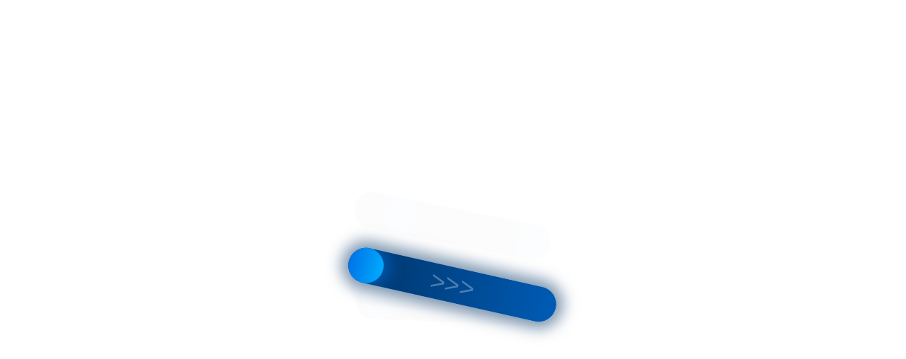

--- FILE ---
content_type: text/html;charset=UTF-8
request_url: https://r2.hk.kill-bot.ru/cn.php?url=aHR0cHM6Ly9pcGJkLnJ1L2RvYy8zOTAxMjAyNDA0MjYwMDAyLw==&r=&png=90&raf=58&lv=32982&id=MzI5ODI=&p=MTguMTE3Ljg4LjEz&rr=1768411527389&u=eyJDIjp7Im1heFRvdWNoUG9pbnRzIjowLCJCIjpmYWxzZX0sIkQiOnsidmVuZG9yIjoiR29vZ2xlIEluYy4iLCJBIjoiR29vZ2xlIFN3aWZ0U2hhZGVyIiwiQTEiOiJHb29nbGUgU3dpZnRTaGFkZXIifSwiaCI6eyJtIjozMiwibCI6ODE5MiwibyI6MjU2LCJpIjo4MTkyLCJqIjoxNiwicyI6eyIwIjo4MTkyLCIxIjo4MTkyfX0sInBsdWdpbnMiOm51bGwsImciOnsidGltZVpvbmUiOiJVVEMiLCJsb2NhbGUiOiJlbi1VUyJ9LCJ1Ijp7ImpzSGVhcFNpemVMaW1pdCI6NjYyMDAwMDAwfSwidiI6MX0=&g=iVBORw0KGgoAAAANSUhEUgAAAIAAAABACAYAAADS1n9%2FAAAENUlEQVR4Xu3UhVIUUBTG8e0Ouru7O59IEVQQDDBAQEXFBgN2l1JABVSwUSRt6SVVlLAwQCycOecxzrkz9wG%2B%2F%2FzuFQoEgnWhUCjgS7aBkAFQfgAikQgA1OsnBXzoFBjaWIW%2FvlgsBgB1ugk663mpYDijGgFIJBIAUKs1cxZCBUY2GRCAVCoFADWacULzeepophEByGQyAGBSj3EVQgXGskwIQC6XAwCjapTQfJ46vrkGASgUCgBgUI5wFUIFzFtqEYBSqQQA1YphQvN56sTWOgSgUqkAQJV8iKsQKjCZXY8A1Go1ALggGyQ0n6dO5TQgAI1GAwDOS19xFUIFprddRABarRYAnJO8JDSfp87kXkIAOp0OAJwVv%2BAqhArM5jUiAL1eDwAqRc8Jzeepr7c3IQALCwsAUCF8xlUIFXizoxkBWFpaAoAzgqeE5vPUtzsvIwArKysAcHr9CVchVGBu1xUEYG1tDQBO%2FXtMaD5PfZd%2FFQHY2NgAgJN%2FB7gKoQLvC1oQgK2tLQA48aef0HyeOr%2B7FQHY2dkBgOO%2F%2B7gKoQILe9oQgL29PQA49quX0Hyeurj3GgJwcHAAAOVrPVyFUIGlfdcRgKOjIwA4%2BrOb0Hye%2BqHwBgJwcnICAEdWH3EVQgU%2BFrUjAGdnZwBweKWL0Hye%2Bml%2FBwJwcXEBAGU%2FHnIVQgU%2BF99EAK6urgDg0PcHhObz1C8ltxCAm5sbADj4rZOrECqwXHobAbi7uwOAA1%2FvE5rPU78euIMAPDw8AEDp8j2uQqjAt4N3EYCnpycAKPlyl9B8nvr90D0E4OXlBQCKP9%2FhKoQK%2FCi7jwC8vb0BwP5PtwnN56krhzsRgI%2BPDwAo%2BniLqxAqsHrkAQLw9fUFAIUfbhKaz1N%2FHn2IAPz8%2FADAvqUOrkKowFp5FwLw9%2FcHAHsX2wnN56m%2Fjj1CAAEBAQBgz8INrkKowO%2Fj3QggMDAQAOyev05oPk%2F9c6IHAQQFBQGAgvfXuAqhAn9P9iKA4OBgAJD%2Fro3QfJ7671QfAggJCQEAu%2BZauQqhAuun%2BxFAaGgoANj5toXQfJ4qODOAAMLCwgDAjjdXuQqhAsKKxwggPDwcAGx%2FfYXQfJ4qqnyCACIiIgBA3uxlrkKogPjsUwQQGRkJAHJnmgnN56mSc88QQFRUFADYNt3EVQgVkJ5%2FjgCio6MBQM5UI6H5PFV24QUCiImJAQDZk5e4CqEC8qqXCCA2NhYAbJ24SGg%2BT1VUv0IAcXFxAGCLuYGrECqgNAwigPj4eACwebye0HyeqjIOIYCEhAQAkDVWx1UIFVCbhhFAYmIiAMgcrSU0n6dqakYQQFJSEgDYNFLDVQgV0NaOIoDk5GQAkDFsIjSfp%2BrqxhBASkoKANg4ZOQqhAro68cRQGpqKgDYMGggNJ%2BnWjSYEUBaWhoA4Eu0QXp6OgMg%2FAD%2BA8NKSfB4tp8SAAAAAElFTkSuQmCC&c=17684115253814448&ng=0
body_size: 259
content:
{"bot":true,"fraud":true,"l":true,"bl":false,"wl":false,"tm":"2","vpn":0,"net_id":4160945137,"capt":2,"d":false,"os":"Mac OS X","snsht":495876374,"snsht_d":3313344519,"sess":"17684115253814448","UserID":"151441428662410990","ip":"18.117.88.13","t":false,"rule":"1849","net_t":"mob","sc":true,"fc":"from=capt","cv":"5ecfa7e5cc632d708dcd87cc311bb830","metr":"62844259"}